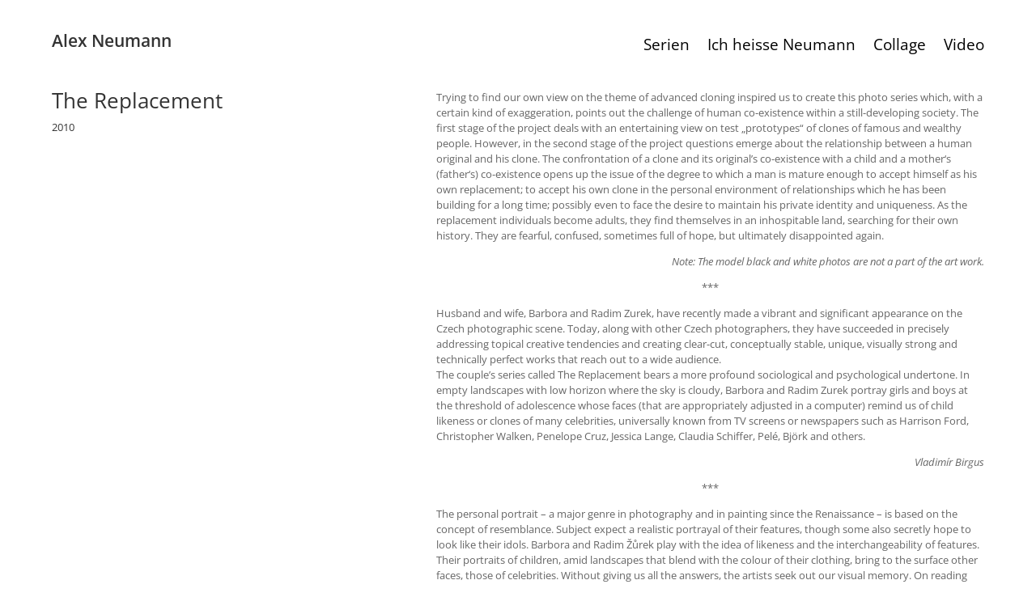

--- FILE ---
content_type: text/css
request_url: https://picts.neumann-id.com/wp-content/et-cache/1191/et-divi-dynamic-tb-69-tb-101-1191-late.css?ver=1755097981
body_size: 858
content:
.et_overlay{z-index:-1;position:absolute;top:0;left:0;display:block;width:100%;height:100%;background:hsla(0,0%,100%,.9);opacity:0;pointer-events:none;-webkit-transition:all .3s;transition:all .3s;border:1px solid #e5e5e5;-webkit-box-sizing:border-box;box-sizing:border-box;-webkit-backface-visibility:hidden;backface-visibility:hidden;-webkit-font-smoothing:antialiased}.et_overlay:before{color:#2ea3f2;content:"\E050";position:absolute;top:50%;left:50%;-webkit-transform:translate(-50%,-50%);transform:translate(-50%,-50%);font-size:32px;-webkit-transition:all .4s;transition:all .4s}.et_portfolio_image,.et_shop_image{position:relative;display:block}.et_pb_has_overlay:not(.et_pb_image):hover .et_overlay,.et_portfolio_image:hover .et_overlay,.et_shop_image:hover .et_overlay{z-index:3;opacity:1}#ie7 .et_overlay,#ie8 .et_overlay{display:none}.et_pb_module.et_pb_has_overlay{position:relative}.et_pb_module.et_pb_has_overlay .et_overlay,article.et_pb_has_overlay{border:none}
@font-face{font-family:FontAwesome;font-style:normal;font-weight:400;font-display:block;src:url(//picts.neumann-id.com/wp-content/themes/Divi/core/admin/fonts/fontawesome/fa-regular-400.eot);src:url(//picts.neumann-id.com/wp-content/themes/Divi/core/admin/fonts/fontawesome/fa-regular-400.eot?#iefix) format("embedded-opentype"),url(//picts.neumann-id.com/wp-content/themes/Divi/core/admin/fonts/fontawesome/fa-regular-400.woff2) format("woff2"),url(//picts.neumann-id.com/wp-content/themes/Divi/core/admin/fonts/fontawesome/fa-regular-400.woff) format("woff"),url(//picts.neumann-id.com/wp-content/themes/Divi/core/admin/fonts/fontawesome/fa-regular-400.ttf) format("truetype"),url(//picts.neumann-id.com/wp-content/themes/Divi/core/admin/fonts/fontawesome/fa-regular-400.svg#fontawesome) format("svg")}@font-face{font-family:FontAwesome;font-style:normal;font-weight:900;font-display:block;src:url(//picts.neumann-id.com/wp-content/themes/Divi/core/admin/fonts/fontawesome/fa-solid-900.eot);src:url(//picts.neumann-id.com/wp-content/themes/Divi/core/admin/fonts/fontawesome/fa-solid-900.eot?#iefix) format("embedded-opentype"),url(//picts.neumann-id.com/wp-content/themes/Divi/core/admin/fonts/fontawesome/fa-solid-900.woff2) format("woff2"),url(//picts.neumann-id.com/wp-content/themes/Divi/core/admin/fonts/fontawesome/fa-solid-900.woff) format("woff"),url(//picts.neumann-id.com/wp-content/themes/Divi/core/admin/fonts/fontawesome/fa-solid-900.ttf) format("truetype"),url(//picts.neumann-id.com/wp-content/themes/Divi/core/admin/fonts/fontawesome/fa-solid-900.svg#fontawesome) format("svg")}@font-face{font-family:FontAwesome;font-style:normal;font-weight:400;font-display:block;src:url(//picts.neumann-id.com/wp-content/themes/Divi/core/admin/fonts/fontawesome/fa-brands-400.eot);src:url(//picts.neumann-id.com/wp-content/themes/Divi/core/admin/fonts/fontawesome/fa-brands-400.eot?#iefix) format("embedded-opentype"),url(//picts.neumann-id.com/wp-content/themes/Divi/core/admin/fonts/fontawesome/fa-brands-400.woff2) format("woff2"),url(//picts.neumann-id.com/wp-content/themes/Divi/core/admin/fonts/fontawesome/fa-brands-400.woff) format("woff"),url(//picts.neumann-id.com/wp-content/themes/Divi/core/admin/fonts/fontawesome/fa-brands-400.ttf) format("truetype"),url(//picts.neumann-id.com/wp-content/themes/Divi/core/admin/fonts/fontawesome/fa-brands-400.svg#fontawesome) format("svg")}
.et_pb_with_border .et_pb_image_wrap{border:0 solid #333}.et_pb_image{margin-left:auto;margin-right:auto;line-height:0}.et_pb_image.aligncenter{text-align:center}.et_pb_image.et_pb_has_overlay a.et_pb_lightbox_image{display:block;position:relative}.et_pb_image{display:block}.et_pb_image .et_pb_image_wrap{display:inline-block;position:relative;max-width:100%}.et_pb_image .et_pb_image_wrap img[src*=".svg"]{width:auto}.et_pb_image img{position:relative}.et_pb_image_sticky{margin-bottom:0!important;display:inherit}.et_pb_image.et_pb_has_overlay .et_pb_image_wrap:hover .et_overlay{z-index:3;opacity:1}@media (min-width:981px){.et_pb_section_sticky,.et_pb_section_sticky.et_pb_bottom_divider .et_pb_row:nth-last-child(2),.et_pb_section_sticky .et_pb_column_single,.et_pb_section_sticky .et_pb_row.et-last-child,.et_pb_section_sticky .et_pb_row:last-child,.et_pb_section_sticky .et_pb_specialty_column .et_pb_row_inner.et-last-child,.et_pb_section_sticky .et_pb_specialty_column .et_pb_row_inner:last-child{padding-bottom:0!important}}@media (max-width:980px){.et_pb_image_sticky_tablet{margin-bottom:0!important;display:inherit}.et_pb_section_sticky_mobile,.et_pb_section_sticky_mobile.et_pb_bottom_divider .et_pb_row:nth-last-child(2),.et_pb_section_sticky_mobile .et_pb_column_single,.et_pb_section_sticky_mobile .et_pb_row.et-last-child,.et_pb_section_sticky_mobile .et_pb_row:last-child,.et_pb_section_sticky_mobile .et_pb_specialty_column .et_pb_row_inner.et-last-child,.et_pb_section_sticky_mobile .et_pb_specialty_column .et_pb_row_inner:last-child{padding-bottom:0!important}.et_pb_section_sticky .et_pb_row.et-last-child .et_pb_column.et_pb_row_sticky.et-last-child,.et_pb_section_sticky .et_pb_row:last-child .et_pb_column.et_pb_row_sticky:last-child{margin-bottom:0}.et_pb_image_bottom_space_tablet{margin-bottom:30px!important;display:block}.et_always_center_on_mobile{text-align:center!important;margin-left:auto!important;margin-right:auto!important}}@media (max-width:767px){.et_pb_image_sticky_phone{margin-bottom:0!important;display:inherit}.et_pb_image_bottom_space_phone{margin-bottom:30px!important;display:block}}

--- FILE ---
content_type: text/css
request_url: https://picts.neumann-id.com/wp-content/et-cache/1191/et-core-unified-1191.min.css?ver=1755097981
body_size: -118
content:
.mfp-figure:after{-webkit-box-shadow:none;box-shadow:none}

--- FILE ---
content_type: text/css
request_url: https://picts.neumann-id.com/wp-content/et-cache/1191/et-divi-dynamic-tb-69-tb-101-1191-late.css
body_size: 858
content:
.et_overlay{z-index:-1;position:absolute;top:0;left:0;display:block;width:100%;height:100%;background:hsla(0,0%,100%,.9);opacity:0;pointer-events:none;-webkit-transition:all .3s;transition:all .3s;border:1px solid #e5e5e5;-webkit-box-sizing:border-box;box-sizing:border-box;-webkit-backface-visibility:hidden;backface-visibility:hidden;-webkit-font-smoothing:antialiased}.et_overlay:before{color:#2ea3f2;content:"\E050";position:absolute;top:50%;left:50%;-webkit-transform:translate(-50%,-50%);transform:translate(-50%,-50%);font-size:32px;-webkit-transition:all .4s;transition:all .4s}.et_portfolio_image,.et_shop_image{position:relative;display:block}.et_pb_has_overlay:not(.et_pb_image):hover .et_overlay,.et_portfolio_image:hover .et_overlay,.et_shop_image:hover .et_overlay{z-index:3;opacity:1}#ie7 .et_overlay,#ie8 .et_overlay{display:none}.et_pb_module.et_pb_has_overlay{position:relative}.et_pb_module.et_pb_has_overlay .et_overlay,article.et_pb_has_overlay{border:none}
@font-face{font-family:FontAwesome;font-style:normal;font-weight:400;font-display:block;src:url(//picts.neumann-id.com/wp-content/themes/Divi/core/admin/fonts/fontawesome/fa-regular-400.eot);src:url(//picts.neumann-id.com/wp-content/themes/Divi/core/admin/fonts/fontawesome/fa-regular-400.eot?#iefix) format("embedded-opentype"),url(//picts.neumann-id.com/wp-content/themes/Divi/core/admin/fonts/fontawesome/fa-regular-400.woff2) format("woff2"),url(//picts.neumann-id.com/wp-content/themes/Divi/core/admin/fonts/fontawesome/fa-regular-400.woff) format("woff"),url(//picts.neumann-id.com/wp-content/themes/Divi/core/admin/fonts/fontawesome/fa-regular-400.ttf) format("truetype"),url(//picts.neumann-id.com/wp-content/themes/Divi/core/admin/fonts/fontawesome/fa-regular-400.svg#fontawesome) format("svg")}@font-face{font-family:FontAwesome;font-style:normal;font-weight:900;font-display:block;src:url(//picts.neumann-id.com/wp-content/themes/Divi/core/admin/fonts/fontawesome/fa-solid-900.eot);src:url(//picts.neumann-id.com/wp-content/themes/Divi/core/admin/fonts/fontawesome/fa-solid-900.eot?#iefix) format("embedded-opentype"),url(//picts.neumann-id.com/wp-content/themes/Divi/core/admin/fonts/fontawesome/fa-solid-900.woff2) format("woff2"),url(//picts.neumann-id.com/wp-content/themes/Divi/core/admin/fonts/fontawesome/fa-solid-900.woff) format("woff"),url(//picts.neumann-id.com/wp-content/themes/Divi/core/admin/fonts/fontawesome/fa-solid-900.ttf) format("truetype"),url(//picts.neumann-id.com/wp-content/themes/Divi/core/admin/fonts/fontawesome/fa-solid-900.svg#fontawesome) format("svg")}@font-face{font-family:FontAwesome;font-style:normal;font-weight:400;font-display:block;src:url(//picts.neumann-id.com/wp-content/themes/Divi/core/admin/fonts/fontawesome/fa-brands-400.eot);src:url(//picts.neumann-id.com/wp-content/themes/Divi/core/admin/fonts/fontawesome/fa-brands-400.eot?#iefix) format("embedded-opentype"),url(//picts.neumann-id.com/wp-content/themes/Divi/core/admin/fonts/fontawesome/fa-brands-400.woff2) format("woff2"),url(//picts.neumann-id.com/wp-content/themes/Divi/core/admin/fonts/fontawesome/fa-brands-400.woff) format("woff"),url(//picts.neumann-id.com/wp-content/themes/Divi/core/admin/fonts/fontawesome/fa-brands-400.ttf) format("truetype"),url(//picts.neumann-id.com/wp-content/themes/Divi/core/admin/fonts/fontawesome/fa-brands-400.svg#fontawesome) format("svg")}
.et_pb_with_border .et_pb_image_wrap{border:0 solid #333}.et_pb_image{margin-left:auto;margin-right:auto;line-height:0}.et_pb_image.aligncenter{text-align:center}.et_pb_image.et_pb_has_overlay a.et_pb_lightbox_image{display:block;position:relative}.et_pb_image{display:block}.et_pb_image .et_pb_image_wrap{display:inline-block;position:relative;max-width:100%}.et_pb_image .et_pb_image_wrap img[src*=".svg"]{width:auto}.et_pb_image img{position:relative}.et_pb_image_sticky{margin-bottom:0!important;display:inherit}.et_pb_image.et_pb_has_overlay .et_pb_image_wrap:hover .et_overlay{z-index:3;opacity:1}@media (min-width:981px){.et_pb_section_sticky,.et_pb_section_sticky.et_pb_bottom_divider .et_pb_row:nth-last-child(2),.et_pb_section_sticky .et_pb_column_single,.et_pb_section_sticky .et_pb_row.et-last-child,.et_pb_section_sticky .et_pb_row:last-child,.et_pb_section_sticky .et_pb_specialty_column .et_pb_row_inner.et-last-child,.et_pb_section_sticky .et_pb_specialty_column .et_pb_row_inner:last-child{padding-bottom:0!important}}@media (max-width:980px){.et_pb_image_sticky_tablet{margin-bottom:0!important;display:inherit}.et_pb_section_sticky_mobile,.et_pb_section_sticky_mobile.et_pb_bottom_divider .et_pb_row:nth-last-child(2),.et_pb_section_sticky_mobile .et_pb_column_single,.et_pb_section_sticky_mobile .et_pb_row.et-last-child,.et_pb_section_sticky_mobile .et_pb_row:last-child,.et_pb_section_sticky_mobile .et_pb_specialty_column .et_pb_row_inner.et-last-child,.et_pb_section_sticky_mobile .et_pb_specialty_column .et_pb_row_inner:last-child{padding-bottom:0!important}.et_pb_section_sticky .et_pb_row.et-last-child .et_pb_column.et_pb_row_sticky.et-last-child,.et_pb_section_sticky .et_pb_row:last-child .et_pb_column.et_pb_row_sticky:last-child{margin-bottom:0}.et_pb_image_bottom_space_tablet{margin-bottom:30px!important;display:block}.et_always_center_on_mobile{text-align:center!important;margin-left:auto!important;margin-right:auto!important}}@media (max-width:767px){.et_pb_image_sticky_phone{margin-bottom:0!important;display:inherit}.et_pb_image_bottom_space_phone{margin-bottom:30px!important;display:block}}